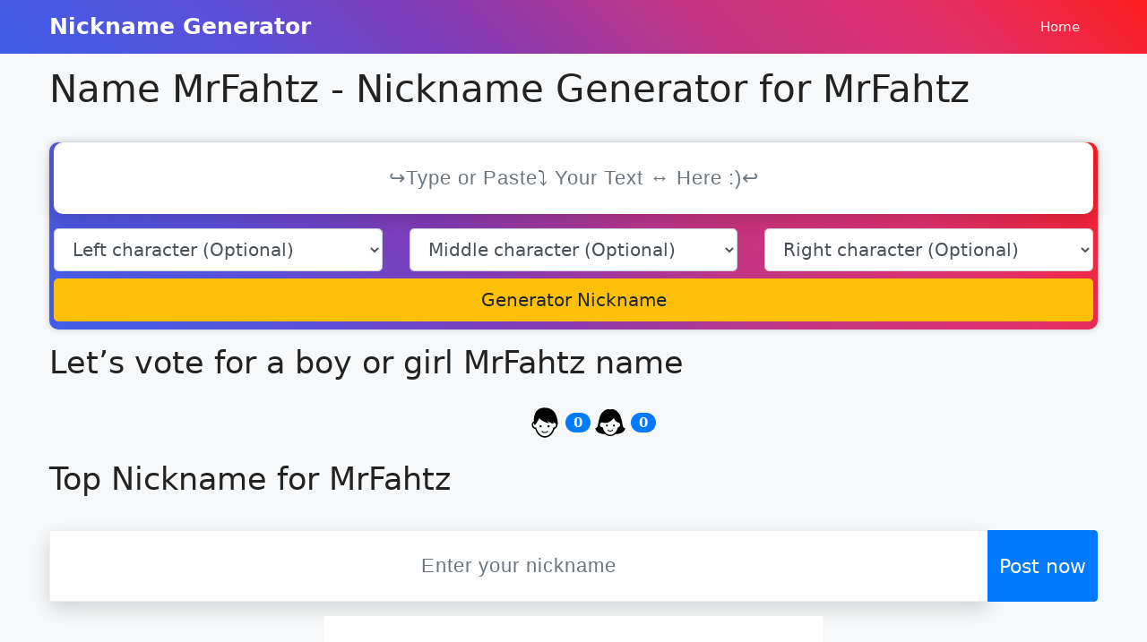

--- FILE ---
content_type: text/javascript; charset=UTF-8
request_url: https://suggestqueries.google.com/complete/search?jsonp=jQuery371034258377727113865_1768833312466&q=Nickname%20MrFahtz&client=chrome&hl=&_=1768833312467
body_size: -29
content:
jQuery371034258377727113865_1768833312466(["Nickname MrFahtz",["nicknames for meher","nickname muffy","nicknames for mehar","nicknames for mirah","nickname for mehmet"],["","","","",""],[],{"google:clientdata":{"bpc":false,"tlw":false},"google:suggestrelevance":[601,600,552,551,550],"google:suggestsubtypes":[[649,546],[649,546],[649,546],[751],[512,546]],"google:suggesttype":["QUERY","QUERY","QUERY","QUERY","QUERY"],"google:verbatimrelevance":851}])